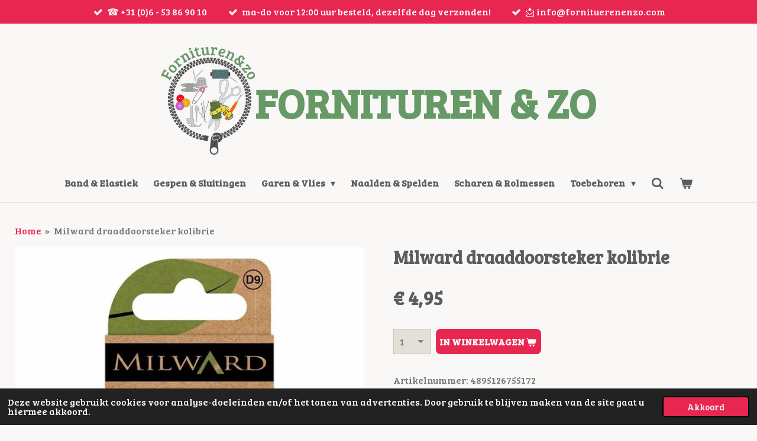

--- FILE ---
content_type: text/html; charset=UTF-8
request_url: https://www.forniturenenzo.com/product/12403398/milward-draaddoorsteker-kolibrie
body_size: 15210
content:
<!DOCTYPE html>
<html lang="nl">
    <head>
        <meta http-equiv="Content-Type" content="text/html; charset=utf-8">
        <meta name="viewport" content="width=device-width, initial-scale=1.0, maximum-scale=5.0">
        <meta http-equiv="X-UA-Compatible" content="IE=edge">
        <link rel="canonical" href="https://www.forniturenenzo.com/product/12403398/milward-draaddoorsteker-kolibrie">
        <link rel="sitemap" type="application/xml" href="https://www.forniturenenzo.com/sitemap.xml">
        <meta property="og:title" content="Milward draaddoorsteker kolibrie | Fournituren &amp; Zo">
        <meta property="og:url" content="https://www.forniturenenzo.com/product/12403398/milward-draaddoorsteker-kolibrie">
        <base href="https://www.forniturenenzo.com/">
        <meta name="description" property="og:description" content="De Milward draaddoorsteker kolibrie is geschikt voor de meeste naalden, makkelijk in gebruik, veilig en draagbaar. erkrijgbaar bij Fournituren &amp; Zo, zowel online als in de winkel in Zwaagdijk, waar je terecht kunt voor diverse fournituren.">
                <script nonce="10d91a1d2a7521e06f0241b4347b933c">
            
            window.JOUWWEB = window.JOUWWEB || {};
            window.JOUWWEB.application = window.JOUWWEB.application || {};
            window.JOUWWEB.application = {"backends":[{"domain":"jouwweb.nl","freeDomain":"jouwweb.site"},{"domain":"webador.com","freeDomain":"webadorsite.com"},{"domain":"webador.de","freeDomain":"webadorsite.com"},{"domain":"webador.fr","freeDomain":"webadorsite.com"},{"domain":"webador.es","freeDomain":"webadorsite.com"},{"domain":"webador.it","freeDomain":"webadorsite.com"},{"domain":"jouwweb.be","freeDomain":"jouwweb.site"},{"domain":"webador.ie","freeDomain":"webadorsite.com"},{"domain":"webador.co.uk","freeDomain":"webadorsite.com"},{"domain":"webador.at","freeDomain":"webadorsite.com"},{"domain":"webador.be","freeDomain":"webadorsite.com"},{"domain":"webador.ch","freeDomain":"webadorsite.com"},{"domain":"webador.ch","freeDomain":"webadorsite.com"},{"domain":"webador.mx","freeDomain":"webadorsite.com"},{"domain":"webador.com","freeDomain":"webadorsite.com"},{"domain":"webador.dk","freeDomain":"webadorsite.com"},{"domain":"webador.se","freeDomain":"webadorsite.com"},{"domain":"webador.no","freeDomain":"webadorsite.com"},{"domain":"webador.fi","freeDomain":"webadorsite.com"},{"domain":"webador.ca","freeDomain":"webadorsite.com"},{"domain":"webador.ca","freeDomain":"webadorsite.com"},{"domain":"webador.pl","freeDomain":"webadorsite.com"},{"domain":"webador.com.au","freeDomain":"webadorsite.com"},{"domain":"webador.nz","freeDomain":"webadorsite.com"}],"editorLocale":"nl-NL","editorTimezone":"Europe\/Amsterdam","editorLanguage":"nl","analytics4TrackingId":"G-E6PZPGE4QM","analyticsDimensions":[],"backendDomain":"www.jouwweb.nl","backendShortDomain":"jouwweb.nl","backendKey":"jouwweb-nl","freeWebsiteDomain":"jouwweb.site","noSsl":false,"build":{"reference":"634afd3"},"linkHostnames":["www.jouwweb.nl","www.webador.com","www.webador.de","www.webador.fr","www.webador.es","www.webador.it","www.jouwweb.be","www.webador.ie","www.webador.co.uk","www.webador.at","www.webador.be","www.webador.ch","fr.webador.ch","www.webador.mx","es.webador.com","www.webador.dk","www.webador.se","www.webador.no","www.webador.fi","www.webador.ca","fr.webador.ca","www.webador.pl","www.webador.com.au","www.webador.nz"],"assetsUrl":"https:\/\/assets.jwwb.nl","loginUrl":"https:\/\/www.jouwweb.nl\/inloggen","publishUrl":"https:\/\/www.jouwweb.nl\/v2\/website\/2165807\/publish-proxy","adminUserOrIp":false,"pricing":{"plans":{"lite":{"amount":"700","currency":"EUR"},"pro":{"amount":"1200","currency":"EUR"},"business":{"amount":"2400","currency":"EUR"}},"yearlyDiscount":{"price":{"amount":"0","currency":"EUR"},"ratio":0,"percent":"0%","discountPrice":{"amount":"0","currency":"EUR"},"termPricePerMonth":{"amount":"0","currency":"EUR"},"termPricePerYear":{"amount":"0","currency":"EUR"}}},"hcUrl":{"add-product-variants":"https:\/\/help.jouwweb.nl\/hc\/nl\/articles\/28594307773201","basic-vs-advanced-shipping":"https:\/\/help.jouwweb.nl\/hc\/nl\/articles\/28594268794257","html-in-head":"https:\/\/help.jouwweb.nl\/hc\/nl\/articles\/28594336422545","link-domain-name":"https:\/\/help.jouwweb.nl\/hc\/nl\/articles\/28594325307409","optimize-for-mobile":"https:\/\/help.jouwweb.nl\/hc\/nl\/articles\/28594312927121","seo":"https:\/\/help.jouwweb.nl\/hc\/nl\/sections\/28507243966737","transfer-domain-name":"https:\/\/help.jouwweb.nl\/hc\/nl\/articles\/28594325232657","website-not-secure":"https:\/\/help.jouwweb.nl\/hc\/nl\/articles\/28594252935825"}};
            window.JOUWWEB.brand = {"type":"jouwweb","name":"JouwWeb","domain":"JouwWeb.nl","supportEmail":"support@jouwweb.nl"};
                    
                window.JOUWWEB = window.JOUWWEB || {};
                window.JOUWWEB.websiteRendering = {"locale":"nl-NL","timezone":"Europe\/Amsterdam","routes":{"api\/upload\/product-field":"\/_api\/upload\/product-field","checkout\/cart":"\/winkelwagen","payment":"\/bestelling-afronden\/:publicOrderId","payment\/forward":"\/bestelling-afronden\/:publicOrderId\/forward","public-order":"\/bestelling\/:publicOrderId","checkout\/authorize":"\/winkelwagen\/authorize\/:gateway","wishlist":"\/verlanglijst"}};
                                                    window.JOUWWEB.website = {"id":2165807,"locale":"nl-NL","enabled":true,"title":"Fournituren & Zo","hasTitle":true,"roleOfLoggedInUser":null,"ownerLocale":"nl-NL","plan":"business","freeWebsiteDomain":"jouwweb.site","backendKey":"jouwweb-nl","currency":"EUR","defaultLocale":"nl-NL","url":"https:\/\/www.forniturenenzo.com\/","homepageSegmentId":8345094,"category":"webshop","isOffline":false,"isPublished":true,"locales":["nl-NL"],"allowed":{"ads":false,"credits":true,"externalLinks":true,"slideshow":true,"customDefaultSlideshow":true,"hostedAlbums":true,"moderators":true,"mailboxQuota":10,"statisticsVisitors":true,"statisticsDetailed":true,"statisticsMonths":-1,"favicon":true,"password":true,"freeDomains":2,"freeMailAccounts":1,"canUseLanguages":false,"fileUpload":true,"legacyFontSize":false,"webshop":true,"products":-1,"imageText":false,"search":true,"audioUpload":true,"videoUpload":5000,"allowDangerousForms":false,"allowHtmlCode":true,"mobileBar":true,"sidebar":false,"poll":false,"allowCustomForms":true,"allowBusinessListing":true,"allowCustomAnalytics":true,"allowAccountingLink":true,"digitalProducts":true,"sitemapElement":false},"mobileBar":{"enabled":false,"theme":"accent","email":{"active":true},"location":{"active":true},"phone":{"active":true},"whatsapp":{"active":false},"social":{"active":false,"network":"facebook"}},"webshop":{"enabled":true,"currency":"EUR","taxEnabled":true,"taxInclusive":true,"vatDisclaimerVisible":false,"orderNotice":null,"orderConfirmation":null,"freeShipping":true,"freeShippingAmount":"35.00","shippingDisclaimerVisible":false,"pickupAllowed":true,"couponAllowed":true,"detailsPageAvailable":true,"socialMediaVisible":false,"termsPage":8345937,"termsPageUrl":"\/informatie\/algemene-voorwaarden","extraTerms":null,"pricingVisible":true,"orderButtonVisible":true,"shippingAdvanced":true,"shippingAdvancedBackEnd":true,"soldOutVisible":true,"backInStockNotificationEnabled":false,"canAddProducts":true,"nextOrderNumber":480,"allowedServicePoints":[],"sendcloudConfigured":false,"sendcloudFallbackPublicKey":"a3d50033a59b4a598f1d7ce7e72aafdf","taxExemptionAllowed":true,"invoiceComment":null,"emptyCartVisible":true,"minimumOrderPrice":null,"productNumbersEnabled":true,"wishlistEnabled":false,"hideTaxOnCart":false},"isTreatedAsWebshop":true};                            window.JOUWWEB.cart = {"products":[],"coupon":null,"shippingCountryCode":null,"shippingChoice":null,"breakdown":[]};                            window.JOUWWEB.scripts = ["website-rendering\/webshop"];                        window.parent.JOUWWEB.colorPalette = window.JOUWWEB.colorPalette;
        </script>
                <title>Milward draaddoorsteker kolibrie | Fournituren &amp; Zo</title>
                                            <link href="https://primary.jwwb.nl/public/o/z/e/temp-vbrcvhjvyamtbkxlhkjm/touch-icon-iphone.png?bust=1633687996" rel="apple-touch-icon" sizes="60x60">                                                <link href="https://primary.jwwb.nl/public/o/z/e/temp-vbrcvhjvyamtbkxlhkjm/touch-icon-ipad.png?bust=1633687996" rel="apple-touch-icon" sizes="76x76">                                                <link href="https://primary.jwwb.nl/public/o/z/e/temp-vbrcvhjvyamtbkxlhkjm/touch-icon-iphone-retina.png?bust=1633687996" rel="apple-touch-icon" sizes="120x120">                                                <link href="https://primary.jwwb.nl/public/o/z/e/temp-vbrcvhjvyamtbkxlhkjm/touch-icon-ipad-retina.png?bust=1633687996" rel="apple-touch-icon" sizes="152x152">                                                <link href="https://primary.jwwb.nl/public/o/z/e/temp-vbrcvhjvyamtbkxlhkjm/favicon.png?bust=1633687996" rel="shortcut icon">                                                <link href="https://primary.jwwb.nl/public/o/z/e/temp-vbrcvhjvyamtbkxlhkjm/favicon.png?bust=1633687996" rel="icon">                                        <meta property="og:image" content="https&#x3A;&#x2F;&#x2F;primary.jwwb.nl&#x2F;public&#x2F;o&#x2F;z&#x2F;e&#x2F;temp-vbrcvhjvyamtbkxlhkjm&#x2F;bslh57&#x2F;milwarddraaddoorstekerkolibriemg9236172-1-1.jpg">
                                    <meta name="twitter:card" content="summary_large_image">
                        <meta property="twitter:image" content="https&#x3A;&#x2F;&#x2F;primary.jwwb.nl&#x2F;public&#x2F;o&#x2F;z&#x2F;e&#x2F;temp-vbrcvhjvyamtbkxlhkjm&#x2F;bslh57&#x2F;milwarddraaddoorstekerkolibriemg9236172-1-1.jpg">
                                                    <meta name="google-site-verification" content="g7PqlaJVsXZONKY5vcYDFh0yqnTazb4BDPmjoctPxXI">
<meta name="p:domain_verify" content="a14fc4991c43101f566290bcf839fa77">                            <script src="https://www.googletagmanager.com/gtag/js?id=G-8YXNNB9VPG" nonce="10d91a1d2a7521e06f0241b4347b933c" data-turbo-track="reload" async></script>
<script src="https://plausible.io/js/script.manual.js" nonce="10d91a1d2a7521e06f0241b4347b933c" data-turbo-track="reload" defer data-domain="shard7.jouwweb.nl"></script>
<link rel="stylesheet" type="text/css" href="https://gfonts.jwwb.nl/css?display=fallback&amp;family=Bree+Serif%3A400%2C700%2C400italic%2C700italic" nonce="10d91a1d2a7521e06f0241b4347b933c" data-turbo-track="dynamic">
<script src="https://assets.jwwb.nl/assets/build/website-rendering/nl-NL.js?bust=af8dcdef13a1895089e9" nonce="10d91a1d2a7521e06f0241b4347b933c" data-turbo-track="reload" defer></script>
<script src="https://assets.jwwb.nl/assets/website-rendering/runtime.4835e39f538d0d17d46f.js?bust=e90f0e79d8291a81b415" nonce="10d91a1d2a7521e06f0241b4347b933c" data-turbo-track="reload" defer></script>
<script src="https://assets.jwwb.nl/assets/website-rendering/812.881ee67943804724d5af.js?bust=78ab7ad7d6392c42d317" nonce="10d91a1d2a7521e06f0241b4347b933c" data-turbo-track="reload" defer></script>
<script src="https://assets.jwwb.nl/assets/website-rendering/main.a9a7b35cd7f79178d360.js?bust=90b25e3a7431c9c7ef1c" nonce="10d91a1d2a7521e06f0241b4347b933c" data-turbo-track="reload" defer></script>
<link rel="preload" href="https://assets.jwwb.nl/assets/website-rendering/styles.c7a2b441bf8d633a2752.css?bust=45105d711e9f45e864c3" as="style">
<link rel="preload" href="https://assets.jwwb.nl/assets/website-rendering/fonts/icons-website-rendering/font/website-rendering.woff2?bust=bd2797014f9452dadc8e" as="font" crossorigin>
<link rel="preconnect" href="https://gfonts.jwwb.nl">
<link rel="stylesheet" type="text/css" href="https://assets.jwwb.nl/assets/website-rendering/styles.c7a2b441bf8d633a2752.css?bust=45105d711e9f45e864c3" nonce="10d91a1d2a7521e06f0241b4347b933c" data-turbo-track="dynamic">
<link rel="preconnect" href="https://assets.jwwb.nl">
<link rel="preconnect" href="https://www.google-analytics.com">
<link rel="stylesheet" type="text/css" href="https://primary.jwwb.nl/public/o/z/e/temp-vbrcvhjvyamtbkxlhkjm/style.css?bust=1769075606" nonce="10d91a1d2a7521e06f0241b4347b933c" data-turbo-track="dynamic">    </head>
    <body
        id="top"
        class="jw-is-no-slideshow jw-header-is-image-text jw-is-segment-product jw-is-frontend jw-is-no-sidebar jw-is-messagebar jw-is-no-touch-device jw-is-no-mobile"
                                    data-jouwweb-page="12403398"
                                                data-jouwweb-segment-id="12403398"
                                                data-jouwweb-segment-type="product"
                                                data-template-threshold="960"
                                                data-template-name="fresh"
                            itemscope
        itemtype="https://schema.org/Product"
    >
                                    <meta itemprop="url" content="https://www.forniturenenzo.com/product/12403398/milward-draaddoorsteker-kolibrie">
        <a href="#main-content" class="jw-skip-link">
            Ga direct naar de hoofdinhoud        </a>
        <div class="jw-background"></div>
        <div class="jw-body">
            <div class="jw-mobile-menu jw-mobile-is-text js-mobile-menu">
            <button
            type="button"
            class="jw-mobile-menu__button jw-mobile-toggle"
            aria-label="Open / sluit menu"
        >
            <span class="jw-icon-burger"></span>
        </button>
        <div class="jw-mobile-header jw-mobile-header--image-text">
        <a            class="jw-mobile-header-content"
                            href="/"
                        >
                            <img class="jw-mobile-logo jw-mobile-logo--square" src="https://primary.jwwb.nl/public/o/z/e/temp-vbrcvhjvyamtbkxlhkjm/07ea5n/logofornituren-1.png?enable-io=true&amp;enable=upscale&amp;height=70" srcset="https://primary.jwwb.nl/public/o/z/e/temp-vbrcvhjvyamtbkxlhkjm/07ea5n/logofornituren-1.png?enable-io=true&amp;enable=upscale&amp;height=70 1x, https://primary.jwwb.nl/public/o/z/e/temp-vbrcvhjvyamtbkxlhkjm/07ea5n/logofornituren-1.png?enable-io=true&amp;enable=upscale&amp;height=140&amp;quality=70 2x" alt="Fournituren &amp;amp; Zo" title="Fournituren &amp;amp; Zo">                                        <div class="jw-mobile-text">
                    <span style="color: #669966; font-size: 200%;">Fornituren &amp; zo</span>                </div>
                    </a>
    </div>

        <a
        href="/winkelwagen"
        class="jw-mobile-menu__button jw-mobile-header-cart"
        aria-label="Bekijk winkelwagen"
    >
        <span class="jw-icon-badge-wrapper">
            <span class="website-rendering-icon-basket" aria-hidden="true"></span>
            <span class="jw-icon-badge hidden" aria-hidden="true"></span>
        </span>
    </a>
    
    </div>
    <div class="jw-mobile-menu-search jw-mobile-menu-search--hidden">
        <form
            action="/zoeken"
            method="get"
            class="jw-mobile-menu-search__box"
        >
            <input
                type="text"
                name="q"
                value=""
                placeholder="Zoeken..."
                class="jw-mobile-menu-search__input"
                aria-label="Zoeken"
            >
            <button type="submit" class="jw-btn jw-btn--style-flat jw-mobile-menu-search__button" aria-label="Zoeken">
                <span class="website-rendering-icon-search" aria-hidden="true"></span>
            </button>
            <button type="button" class="jw-btn jw-btn--style-flat jw-mobile-menu-search__button js-cancel-search" aria-label="Zoekopdracht annuleren">
                <span class="website-rendering-icon-cancel" aria-hidden="true"></span>
            </button>
        </form>
    </div>
            <script nonce="10d91a1d2a7521e06f0241b4347b933c">
    JOUWWEB.templateConfig = {
        header: {
            mobileSelector: '.jw-mobile-menu',
            updatePusher: function (headerHeight, state) {
                $('.jw-menu-clone').css('top', headerHeight);
            },
        },
    };
</script>
<div class="message-bar message-bar--accent"><div class="message-bar__container"><ul class="message-bar-usps"><li class="message-bar-usps__item"><i class="website-rendering-icon-ok"></i><span>☎️ +31 (0)6 - 53 86 90 10</span></li><li class="message-bar-usps__item"><i class="website-rendering-icon-ok"></i><span>           ma-do voor 12:00 uur besteld, dezelfde dag verzonden!</span></li><li class="message-bar-usps__item"><i class="website-rendering-icon-ok"></i><span>          📩 info@fornituerenenzo.com</span></li></ul></div></div><div class="wrapper">
    <div class="topmenu">
        <header class="header">
            <div class="topmenu-inner js-topbar-content-container">
                <div class="jw-header-logo">
            <div
    id="jw-header-image-container"
    class="jw-header jw-header-image jw-header-image-toggle"
    style="flex-basis: 159px; max-width: 159px; flex-shrink: 1;"
>
            <a href="/">
        <img id="jw-header-image" data-image-id="68093378" srcset="https://primary.jwwb.nl/public/o/z/e/temp-vbrcvhjvyamtbkxlhkjm/07ea5n/logofornituren-1.png?enable-io=true&amp;width=159 159w, https://primary.jwwb.nl/public/o/z/e/temp-vbrcvhjvyamtbkxlhkjm/07ea5n/logofornituren-1.png?enable-io=true&amp;width=318 318w" class="jw-header-image" title="Fournituren &amp; Zo" style="" sizes="159px" width="159" height="182" intrinsicsize="159.00 x 182.00" alt="Fournituren &amp; Zo">                </a>
    </div>
        <div
    class="jw-header jw-header-title-container jw-header-text jw-header-text-toggle"
    data-stylable="true"
>
    <a        id="jw-header-title"
        class="jw-header-title"
                    href="/"
            >
        <span style="color: #669966; font-size: 200%;">Fornituren &amp; zo</span>    </a>
</div>
</div>
                <nav class="jw-menu-copy">
                    <ul
    id="jw-menu"
    class="jw-menu jw-menu-horizontal"
            >
            <li
    class="jw-menu-item"
>
        <a        class="jw-menu-link"
        href="/band-elastiek"                                            data-page-link-id="12224525"
                            >
                <span class="">
            Band &amp; Elastiek        </span>
            </a>
                </li>
            <li
    class="jw-menu-item"
>
        <a        class="jw-menu-link"
        href="/gespen-sluitingen"                                            data-page-link-id="12224532"
                            >
                <span class="">
            Gespen &amp; Sluitingen        </span>
            </a>
                </li>
            <li
    class="jw-menu-item jw-menu-has-submenu"
>
        <a        class="jw-menu-link"
        href="/garen-vlies"                                            data-page-link-id="12224549"
                            >
                <span class="">
            Garen &amp; Vlies        </span>
                    <span class="jw-arrow jw-arrow-toplevel"></span>
            </a>
                    <ul
            class="jw-submenu"
                    >
                            <li
    class="jw-menu-item"
>
        <a        class="jw-menu-link"
        href="/garen-vlies/garen"                                            data-page-link-id="13441373"
                            >
                <span class="">
            Garen        </span>
            </a>
                </li>
                            <li
    class="jw-menu-item"
>
        <a        class="jw-menu-link"
        href="/garen-vlies/vlies"                                            data-page-link-id="13441375"
                            >
                <span class="">
            Vlies        </span>
            </a>
                </li>
                    </ul>
        </li>
            <li
    class="jw-menu-item"
>
        <a        class="jw-menu-link"
        href="/naalden-spelden"                                            data-page-link-id="12224541"
                            >
                <span class="">
            Naalden &amp; Spelden        </span>
            </a>
                </li>
            <li
    class="jw-menu-item"
>
        <a        class="jw-menu-link"
        href="/scharen-rolmessen"                                            data-page-link-id="12224546"
                            >
                <span class="">
            Scharen &amp; Rolmessen        </span>
            </a>
                </li>
            <li
    class="jw-menu-item jw-menu-has-submenu"
>
        <a        class="jw-menu-link"
        href="/toebehoren"                                            data-page-link-id="12224547"
                            >
                <span class="">
            Toebehoren        </span>
                    <span class="jw-arrow jw-arrow-toplevel"></span>
            </a>
                    <ul
            class="jw-submenu"
                    >
                            <li
    class="jw-menu-item"
>
        <a        class="jw-menu-link"
        href="/toebehoren/koordstoppers"                                            data-page-link-id="12224537"
                            >
                <span class="">
            Koordstoppers        </span>
            </a>
                </li>
                            <li
    class="jw-menu-item"
>
        <a        class="jw-menu-link"
        href="/toebehoren/centimeters"                                            data-page-link-id="13441550"
                            >
                <span class="">
            Centimeters        </span>
            </a>
                </li>
                            <li
    class="jw-menu-item"
>
        <a        class="jw-menu-link"
        href="/toebehoren/krijt-stift-lijm"                                            data-page-link-id="13439018"
                            >
                <span class="">
            Krijt - Stift - Lijm        </span>
            </a>
                </li>
                            <li
    class="jw-menu-item"
>
        <a        class="jw-menu-link"
        href="/toebehoren/partoonpapier"                                            data-page-link-id="14209338"
                            >
                <span class="">
            Partoonpapier        </span>
            </a>
                </li>
                            <li
    class="jw-menu-item"
>
        <a        class="jw-menu-link"
        href="/toebehoren/diverse"                                            data-page-link-id="14387329"
                            >
                <span class="">
            Diverse        </span>
            </a>
                </li>
                    </ul>
        </li>
            <li
    class="jw-menu-item jw-menu-search-item"
>
        <button        class="jw-menu-link jw-menu-link--icon jw-text-button"
                                                                    title="Zoeken"
            >
                                <span class="website-rendering-icon-search"></span>
                            <span class="hidden-desktop-horizontal-menu">
            Zoeken        </span>
            </button>
                
            <div class="jw-popover-container jw-popover-container--inline is-hidden">
                <div class="jw-popover-backdrop"></div>
                <div class="jw-popover">
                    <div class="jw-popover__arrow"></div>
                    <div class="jw-popover__content jw-section-white">
                        <form  class="jw-search" action="/zoeken" method="get">
                            
                            <input class="jw-search__input" type="text" name="q" value="" placeholder="Zoeken..." aria-label="Zoeken" >
                            <button class="jw-search__submit" type="submit" aria-label="Zoeken">
                                <span class="website-rendering-icon-search" aria-hidden="true"></span>
                            </button>
                        </form>
                    </div>
                </div>
            </div>
                        </li>
            <li
    class="jw-menu-item js-menu-cart-item "
>
        <a        class="jw-menu-link jw-menu-link--icon"
        href="/winkelwagen"                                                            title="Winkelwagen"
            >
                                    <span class="jw-icon-badge-wrapper">
                        <span class="website-rendering-icon-basket"></span>
                                            <span class="jw-icon-badge hidden">
                    0                </span>
                            <span class="hidden-desktop-horizontal-menu">
            Winkelwagen        </span>
            </a>
                </li>
    
    </ul>

    <script nonce="10d91a1d2a7521e06f0241b4347b933c" id="jw-mobile-menu-template" type="text/template">
        <ul id="jw-menu" class="jw-menu jw-menu-horizontal">
                            <li
    class="jw-menu-item jw-menu-search-item"
>
                
                 <li class="jw-menu-item jw-mobile-menu-search-item">
                    <form class="jw-search" action="/zoeken" method="get">
                        <input class="jw-search__input" type="text" name="q" value="" placeholder="Zoeken..." aria-label="Zoeken">
                        <button class="jw-search__submit" type="submit" aria-label="Zoeken">
                            <span class="website-rendering-icon-search" aria-hidden="true"></span>
                        </button>
                    </form>
                </li>
                        </li>
                            <li
    class="jw-menu-item"
>
        <a        class="jw-menu-link"
        href="/band-elastiek"                                            data-page-link-id="12224525"
                            >
                <span class="">
            Band &amp; Elastiek        </span>
            </a>
                </li>
                            <li
    class="jw-menu-item"
>
        <a        class="jw-menu-link"
        href="/gespen-sluitingen"                                            data-page-link-id="12224532"
                            >
                <span class="">
            Gespen &amp; Sluitingen        </span>
            </a>
                </li>
                            <li
    class="jw-menu-item jw-menu-has-submenu"
>
        <a        class="jw-menu-link"
        href="/garen-vlies"                                            data-page-link-id="12224549"
                            >
                <span class="">
            Garen &amp; Vlies        </span>
                    <span class="jw-arrow jw-arrow-toplevel"></span>
            </a>
                    <ul
            class="jw-submenu"
                    >
                            <li
    class="jw-menu-item"
>
        <a        class="jw-menu-link"
        href="/garen-vlies/garen"                                            data-page-link-id="13441373"
                            >
                <span class="">
            Garen        </span>
            </a>
                </li>
                            <li
    class="jw-menu-item"
>
        <a        class="jw-menu-link"
        href="/garen-vlies/vlies"                                            data-page-link-id="13441375"
                            >
                <span class="">
            Vlies        </span>
            </a>
                </li>
                    </ul>
        </li>
                            <li
    class="jw-menu-item"
>
        <a        class="jw-menu-link"
        href="/naalden-spelden"                                            data-page-link-id="12224541"
                            >
                <span class="">
            Naalden &amp; Spelden        </span>
            </a>
                </li>
                            <li
    class="jw-menu-item"
>
        <a        class="jw-menu-link"
        href="/scharen-rolmessen"                                            data-page-link-id="12224546"
                            >
                <span class="">
            Scharen &amp; Rolmessen        </span>
            </a>
                </li>
                            <li
    class="jw-menu-item jw-menu-has-submenu"
>
        <a        class="jw-menu-link"
        href="/toebehoren"                                            data-page-link-id="12224547"
                            >
                <span class="">
            Toebehoren        </span>
                    <span class="jw-arrow jw-arrow-toplevel"></span>
            </a>
                    <ul
            class="jw-submenu"
                    >
                            <li
    class="jw-menu-item"
>
        <a        class="jw-menu-link"
        href="/toebehoren/koordstoppers"                                            data-page-link-id="12224537"
                            >
                <span class="">
            Koordstoppers        </span>
            </a>
                </li>
                            <li
    class="jw-menu-item"
>
        <a        class="jw-menu-link"
        href="/toebehoren/centimeters"                                            data-page-link-id="13441550"
                            >
                <span class="">
            Centimeters        </span>
            </a>
                </li>
                            <li
    class="jw-menu-item"
>
        <a        class="jw-menu-link"
        href="/toebehoren/krijt-stift-lijm"                                            data-page-link-id="13439018"
                            >
                <span class="">
            Krijt - Stift - Lijm        </span>
            </a>
                </li>
                            <li
    class="jw-menu-item"
>
        <a        class="jw-menu-link"
        href="/toebehoren/partoonpapier"                                            data-page-link-id="14209338"
                            >
                <span class="">
            Partoonpapier        </span>
            </a>
                </li>
                            <li
    class="jw-menu-item"
>
        <a        class="jw-menu-link"
        href="/toebehoren/diverse"                                            data-page-link-id="14387329"
                            >
                <span class="">
            Diverse        </span>
            </a>
                </li>
                    </ul>
        </li>
            
                    </ul>
    </script>
                </nav>
            </div>
        </header>
    </div>
    </div>
<div class="main-content">
    
<main id="main-content" class="block-content">
    <div data-section-name="content" class="jw-section jw-section-content jw-responsive">
        <div class="jw-strip jw-strip--default jw-strip--style-color jw-strip--primary jw-strip--color-default jw-strip--padding-start"><div class="jw-strip__content-container"><div class="jw-strip__content jw-responsive">    
                        <nav class="jw-breadcrumbs" aria-label="Kruimelpad"><ol><li><a href="/" class="jw-breadcrumbs__link">Home</a></li><li><span class="jw-breadcrumbs__separator" aria-hidden="true">&raquo;</span><a href="/product/12403398/milward-draaddoorsteker-kolibrie" class="jw-breadcrumbs__link jw-breadcrumbs__link--current" aria-current="page">Milward draaddoorsteker kolibrie</a></li></ol></nav>    <div
        class="product-page js-product-container"
        data-webshop-product="&#x7B;&quot;id&quot;&#x3A;12403398,&quot;title&quot;&#x3A;&quot;Milward&#x20;draaddoorsteker&#x20;kolibrie&quot;,&quot;url&quot;&#x3A;&quot;&#x5C;&#x2F;product&#x5C;&#x2F;12403398&#x5C;&#x2F;milward-draaddoorsteker-kolibrie&quot;,&quot;variants&quot;&#x3A;&#x5B;&#x7B;&quot;id&quot;&#x3A;42097261,&quot;stock&quot;&#x3A;7,&quot;limited&quot;&#x3A;true,&quot;propertyValueIds&quot;&#x3A;&#x5B;&#x5D;,&quot;productNumber&quot;&#x3A;&quot;4895126755172&quot;&#x7D;&#x5D;,&quot;image&quot;&#x3A;&#x7B;&quot;id&quot;&#x3A;98834720,&quot;url&quot;&#x3A;&quot;https&#x3A;&#x5C;&#x2F;&#x5C;&#x2F;primary.jwwb.nl&#x5C;&#x2F;public&#x5C;&#x2F;o&#x5C;&#x2F;z&#x5C;&#x2F;e&#x5C;&#x2F;temp-vbrcvhjvyamtbkxlhkjm&#x5C;&#x2F;milwarddraaddoorstekerkolibriemg9236172-1-1.jpg&quot;,&quot;width&quot;&#x3A;700,&quot;height&quot;&#x3A;700&#x7D;&#x7D;"
        data-is-detail-view="1"
    >
                <div class="product-page__top">
            <h1 class="product-page__heading" itemprop="name">
                Milward draaddoorsteker kolibrie            </h1>
                                        <meta itemprop="productID" content="4895126755172">
                    </div>
                                <div class="product-page__image-container">
                <div
                    class="image-gallery image-gallery--single-item"
                    role="group"
                    aria-roledescription="carousel"
                    aria-label="Productafbeeldingen"
                >
                    <div class="image-gallery__main">
                        <div
                            class="image-gallery__slides"
                            aria-live="polite"
                            aria-atomic="false"
                        >
                                                                                            <div
                                    class="image-gallery__slide-container"
                                    role="group"
                                    aria-roledescription="slide"
                                    aria-hidden="false"
                                    aria-label="1 van 1"
                                >
                                    <a
                                        class="image-gallery__slide-item"
                                        href="https://primary.jwwb.nl/public/o/z/e/temp-vbrcvhjvyamtbkxlhkjm/bslh57/milwarddraaddoorstekerkolibriemg9236172-1-1.jpg"
                                        data-width="700"
                                        data-height="700"
                                        data-image-id="98834720"
                                        tabindex="0"
                                    >
                                        <div class="image-gallery__slide-image">
                                            <img
                                                                                                    itemprop="image"
                                                    alt="Milward&#x20;draaddoorsteker&#x20;kolibrie"
                                                                                                src="https://primary.jwwb.nl/public/o/z/e/temp-vbrcvhjvyamtbkxlhkjm/milwarddraaddoorstekerkolibriemg9236172-1-1.jpg?enable-io=true&enable=upscale&width=600"
                                                srcset="https://primary.jwwb.nl/public/o/z/e/temp-vbrcvhjvyamtbkxlhkjm/bslh57/milwarddraaddoorstekerkolibriemg9236172-1-1.jpg?enable-io=true&width=600 600w"
                                                sizes="(min-width: 960px) 50vw, 100vw"
                                                width="700"
                                                height="700"
                                            >
                                        </div>
                                    </a>
                                </div>
                                                    </div>
                        <div class="image-gallery__controls">
                            <button
                                type="button"
                                class="image-gallery__control image-gallery__control--prev image-gallery__control--disabled"
                                aria-label="Vorige afbeelding"
                            >
                                <span class="website-rendering-icon-left-open-big"></span>
                            </button>
                            <button
                                type="button"
                                class="image-gallery__control image-gallery__control--next image-gallery__control--disabled"
                                aria-label="Volgende afbeelding"
                            >
                                <span class="website-rendering-icon-right-open-big"></span>
                            </button>
                        </div>
                    </div>
                                    </div>
            </div>
                <div class="product-page__container">
            <div itemprop="offers" itemscope itemtype="https://schema.org/Offer">
                                <meta itemprop="availability" content="https://schema.org/InStock">
                                                        <meta itemprop="price" content="4.95">
                    <meta itemprop="priceCurrency" content="EUR">
                    <div class="product-page__price-container">
                        <div class="product__price js-product-container__price">
                            <span class="product__price__price">€ 4,95</span>
                        </div>
                        <div class="product__free-shipping-motivator js-product-container__free-shipping-motivator"></div>
                    </div>
                                            <meta itemprop="sku" content="4895126755172">
                        <meta itemprop="gtin" content="4895126755172">
                                                </div>
                                    <div class="product-page__button-container">
                                    <div
    class="product-quantity-input"
    data-max-shown-quantity="10"
    data-max-quantity="7"
    data-product-variant-id="42097261"
    data-removable="false"
    >
    <label>
        <span class="product-quantity-input__label">
            Aantal        </span>
        <input
            min="1"
            max="7"            value="1"
            class="jw-element-form-input-text product-quantity-input__input"
            type="number"
                    />
        <select
            class="jw-element-form-input-text product-quantity-input__select hidden"
                    >
        </select>
    </label>
    </div>
                                <button
    type="button"
    class="jw-btn product__add-to-cart js-product-container__button jw-btn--size-medium"
    title="In&#x20;winkelwagen"
        >
    <span>In winkelwagen</span>
</button>
                            </div>
            <div class="product-page__button-notice hidden js-product-container__button-notice"></div>
                            <div class="product-page__number-container js-product-container__number-container">
                    <span class="product-page__number-label">Artikelnummer:</span>
                    <span class="product-page__number js-product-container__number">
                        4895126755172                    </span>
                </div>
            
                            <div class="product-page__description" itemprop="description">
                                        <p>De Milward draaddoorsteker kolibrie is een schattige en praktische oplossing om het tijdrovende proces van draadinrijgen te vergemakkelijken. Met deze draaddoorsteker wordt de draad eenvoudig door het oog van de naald gehaald via de bek van de vogel.</p>
<p>De kolibrie draaddoorsteker is met zijn vrolijke blauwe kleur voorzien van een verzonken grip, waardoor hij comfortabel en stevig in de hand ligt tijdens het inrijgen van de naald. Daarnaast biedt de transparante, plastic, scharnierende hoes extra bescherming tegen verwondingen.</p>
<p>Een handig extraatje van de kolibrie draaddoorsteker is de ge&iuml;ntegreerde draadsnijder, waarmee je de draad kunt afsnijden zonder een schaar te hoeven gebruiken. Dit maakt het inrijgen van naalden niet alleen eenvoudig, maar ook leuk, zelfs voor beginners.</p>
<p>De kolibrie draaddoorsteker van Milward is geschikt voor de meeste naalden, maar niet voor kralennaalden. Met zijn compacte afmetingen van 2,5 x 5 cm is hij handig en draagbaar, waardoor hij gemakkelijk in je naaidoos of reistas past.</p>                </div>
                                            </div>
    </div>

    </div></div></div>
<div class="product-page__content">
    <div
    id="jw-element-258558095"
    data-jw-element-id="258558095"
        class="jw-tree-node jw-element jw-strip-root jw-tree-container jw-responsive jw-node-is-first-child jw-node-is-last-child"
>
    <div
    id="jw-element-350491507"
    data-jw-element-id="350491507"
        class="jw-tree-node jw-element jw-strip jw-tree-container jw-responsive jw-strip--default jw-strip--style-color jw-strip--color-default jw-strip--padding-both jw-node-is-first-child jw-strip--primary jw-node-is-last-child"
>
    <div class="jw-strip__content-container"><div class="jw-strip__content jw-responsive"><div
    id="jw-element-258558974"
    data-jw-element-id="258558974"
        class="jw-tree-node jw-element jw-image-text jw-node-is-first-child"
>
    <div class="jw-element-imagetext-text">
            <h2 class="jw-heading-100">Andere suggestie</h2>    </div>
</div><div
    id="jw-element-258558096"
    data-jw-element-id="258558096"
        class="jw-tree-node jw-element jw-product-gallery jw-node-is-last-child"
>
        <div class="jw-element-loader">
        <span class="jw-spinner"></span>
    </div>

    
    
            <ul class="product-gallery product-gallery--style-bordered product-gallery--size-md product-gallery--align-center">
                            <li class="product-gallery__item product-gallery__item--has-button">
            <div
                class="product-gallery__content js-product-container"
                data-webshop-product="&#x7B;&quot;id&quot;&#x3A;12402954,&quot;title&quot;&#x3A;&quot;Milward&#x20;draaddoorsteker&#x20;Deluxe&quot;,&quot;url&quot;&#x3A;&quot;&#x5C;&#x2F;product&#x5C;&#x2F;12402954&#x5C;&#x2F;milward-draaddoorsteker-deluxe&quot;,&quot;variants&quot;&#x3A;&#x5B;&#x7B;&quot;id&quot;&#x3A;42096180,&quot;stock&quot;&#x3A;2,&quot;limited&quot;&#x3A;true,&quot;propertyValueIds&quot;&#x3A;&#x5B;&#x5D;,&quot;productNumber&quot;&#x3A;&quot;4895126755172&quot;&#x7D;&#x5D;,&quot;image&quot;&#x3A;&#x7B;&quot;id&quot;&#x3A;98834370,&quot;url&quot;&#x3A;&quot;https&#x3A;&#x5C;&#x2F;&#x5C;&#x2F;primary.jwwb.nl&#x5C;&#x2F;public&#x5C;&#x2F;o&#x5C;&#x2F;z&#x5C;&#x2F;e&#x5C;&#x2F;temp-vbrcvhjvyamtbkxlhkjm&#x5C;&#x2F;milwarddraaddoorstekerdeluxemg9234189-1.jpg&quot;,&quot;width&quot;&#x3A;700,&quot;height&quot;&#x3A;700&#x7D;&#x7D;"
            >
                <div class="product-gallery__image-container">
                    
                    <a data-segment-type="product" data-segment-id="12402954" href="/product/12402954/milward-draaddoorsteker-deluxe" class="js-jouwweb-segment js-allow-link-click product-gallery__image">                                            <div class="product-image">                            <img
                                class="product-image__image product-image__image--main"
                                loading="lazy"
                                src="https&#x3A;&#x2F;&#x2F;primary.jwwb.nl&#x2F;public&#x2F;o&#x2F;z&#x2F;e&#x2F;temp-vbrcvhjvyamtbkxlhkjm&#x2F;iywfmc&#x2F;milwarddraaddoorstekerdeluxemg9234189-1.jpg&#x3F;enable-io&#x3D;true&amp;fit&#x3D;bounds&amp;width&#x3D;540&amp;height&#x3D;540&amp;quality&#x3D;40"
                                                                alt="Milward&#x20;draaddoorsteker&#x20;Deluxe"
                                width="540"
                                height="540"
                                sizes="(min-width: 1px) 270px"
                            >
                        </div>
                                        </a>                </div>
                <div class="product-gallery__info-container">
                    <div class="product-gallery__details">
                        <a data-segment-type="product" data-segment-id="12402954" href="/product/12402954/milward-draaddoorsteker-deluxe" class="js-jouwweb-segment js-allow-link-click product-gallery__name">                        Milward draaddoorsteker Deluxe                        </a>                                                    <span class="product-gallery__price js-product-container__price">
                                <span class="product__price__price">€ 7,80</span>
                            </span>
                                            </div>
                    <div class="product-gallery__expand-container">
                        
                                                    <div class="product-gallery__button-container">
                                <div class="product__button-notice hidden js-product-container__button-notice"></div>
<button
    type="button"
    class="jw-btn product__add-to-cart js-product-container__button jw-btn--size-small"
    title="In&#x20;winkelwagen"
        >
    <span>In winkelwagen</span>
</button>
                                                            </div>
                                            </div>
                </div>
            </div>
        </li>
                            <li class="product-gallery__item product-gallery__item--has-button">
            <div
                class="product-gallery__content js-product-container"
                data-webshop-product="&#x7B;&quot;id&quot;&#x3A;10965898,&quot;title&quot;&#x3A;&quot;Mettler&#x20;kit&#x20;garen&#x20;poly&#x20;sheen&#x20;polyester&quot;,&quot;url&quot;&#x3A;&quot;&#x5C;&#x2F;product&#x5C;&#x2F;10965898&#x5C;&#x2F;mettler-kit-garen-poly-sheen-polyester&quot;,&quot;variants&quot;&#x3A;&#x5B;&#x7B;&quot;id&quot;&#x3A;36868596,&quot;stock&quot;&#x3A;2,&quot;limited&quot;&#x3A;true,&quot;propertyValueIds&quot;&#x3A;&#x5B;&#x5D;,&quot;freeShippingMotivator&quot;&#x3A;true&#x7D;&#x5D;,&quot;image&quot;&#x3A;&#x7B;&quot;id&quot;&#x3A;87153054,&quot;url&quot;&#x3A;&quot;https&#x3A;&#x5C;&#x2F;&#x5C;&#x2F;primary.jwwb.nl&#x5C;&#x2F;public&#x5C;&#x2F;o&#x5C;&#x2F;z&#x5C;&#x2F;e&#x5C;&#x2F;temp-vbrcvhjvyamtbkxlhkjm&#x5C;&#x2F;mettleramann-summer-copy-1-1.jpg&quot;,&quot;width&quot;&#x3A;800,&quot;height&quot;&#x3A;800&#x7D;,&quot;orderFromDetailsPage&quot;&#x3A;true&#x7D;"
            >
                <div class="product-gallery__image-container">
                    
                    <a data-segment-type="product" data-segment-id="10965898" href="/product/10965898/mettler-kit-garen-poly-sheen-polyester" class="js-jouwweb-segment js-allow-link-click product-gallery__image">                                            <div class="product-image">                            <img
                                class="product-image__image product-image__image--main"
                                loading="lazy"
                                src="https&#x3A;&#x2F;&#x2F;primary.jwwb.nl&#x2F;public&#x2F;o&#x2F;z&#x2F;e&#x2F;temp-vbrcvhjvyamtbkxlhkjm&#x2F;qydwfb&#x2F;mettleramann-summer-copy-1-1.jpg&#x3F;enable-io&#x3D;true&amp;fit&#x3D;bounds&amp;width&#x3D;540&amp;height&#x3D;540&amp;quality&#x3D;40"
                                                                alt="Mettler&#x20;kit&#x20;garen&#x20;poly&#x20;sheen&#x20;polyester"
                                width="540"
                                height="540"
                                sizes="(min-width: 1px) 270px"
                            >
                        </div>
                                        </a>                </div>
                <div class="product-gallery__info-container">
                    <div class="product-gallery__details">
                        <a data-segment-type="product" data-segment-id="10965898" href="/product/10965898/mettler-kit-garen-poly-sheen-polyester" class="js-jouwweb-segment js-allow-link-click product-gallery__name">                        Mettler kit garen poly sheen polyester                        </a>                                                    <span class="product-gallery__price js-product-container__price">
                                <span class="product__price__price">€ 36,75</span>
                            </span>
                                            </div>
                    <div class="product-gallery__expand-container">
                        
                                                    <div class="product-gallery__button-container">
                                <div class="product__button-notice hidden js-product-container__button-notice"></div>
<button
    type="button"
    class="jw-btn product__add-to-cart js-product-container__button jw-btn--size-small"
    title="Bekijk&#x20;details"
        >
    <span>Bekijk details</span>
</button>
                                                            </div>
                                            </div>
                </div>
            </div>
        </li>
                            <li class="product-gallery__item product-gallery__item--has-button">
            <div
                class="product-gallery__content js-product-container"
                data-webshop-product="&#x7B;&quot;id&quot;&#x3A;8631685,&quot;title&quot;&#x3A;&quot;Prym&#x20;Love&#x20;draaddoorsteker&#x20;birdy&quot;,&quot;url&quot;&#x3A;&quot;&#x5C;&#x2F;product&#x5C;&#x2F;8631685&#x5C;&#x2F;prym-love-draaddoorsteker-birdy&quot;,&quot;variants&quot;&#x3A;&#x5B;&#x7B;&quot;id&quot;&#x3A;28840107,&quot;stock&quot;&#x3A;22,&quot;limited&quot;&#x3A;true,&quot;propertyValueIds&quot;&#x3A;&#x5B;&#x5D;,&quot;productNumber&quot;&#x3A;&quot;4002276111578&quot;&#x7D;&#x5D;,&quot;image&quot;&#x3A;&#x7B;&quot;id&quot;&#x3A;69846857,&quot;url&quot;&#x3A;&quot;https&#x3A;&#x5C;&#x2F;&#x5C;&#x2F;primary.jwwb.nl&#x5C;&#x2F;public&#x5C;&#x2F;o&#x5C;&#x2F;z&#x5C;&#x2F;e&#x5C;&#x2F;temp-vbrcvhjvyamtbkxlhkjm&#x5C;&#x2F;prymlovedraaddoorsteker611157-3.jpg&quot;,&quot;width&quot;&#x3A;700,&quot;height&quot;&#x3A;700&#x7D;&#x7D;"
            >
                <div class="product-gallery__image-container">
                    
                    <a data-segment-type="product" data-segment-id="8631685" href="/product/8631685/prym-love-draaddoorsteker-birdy" class="js-jouwweb-segment js-allow-link-click product-gallery__image">                                            <div class="product-image">                            <img
                                class="product-image__image product-image__image--main"
                                loading="lazy"
                                src="https&#x3A;&#x2F;&#x2F;primary.jwwb.nl&#x2F;public&#x2F;o&#x2F;z&#x2F;e&#x2F;temp-vbrcvhjvyamtbkxlhkjm&#x2F;9bs4si&#x2F;prymlovedraaddoorsteker611157-3.jpg&#x3F;enable-io&#x3D;true&amp;fit&#x3D;bounds&amp;width&#x3D;540&amp;height&#x3D;540&amp;quality&#x3D;40"
                                                                alt="Prym&#x20;Love&#x20;draaddoorsteker&#x20;birdy"
                                width="540"
                                height="540"
                                sizes="(min-width: 1px) 270px"
                            >
                        </div>
                                        </a>                </div>
                <div class="product-gallery__info-container">
                    <div class="product-gallery__details">
                        <a data-segment-type="product" data-segment-id="8631685" href="/product/8631685/prym-love-draaddoorsteker-birdy" class="js-jouwweb-segment js-allow-link-click product-gallery__name">                        Prym Love draaddoorsteker birdy                        </a>                                                    <span class="product-gallery__price js-product-container__price">
                                <span class="product__price__price">€ 5,50</span>
                            </span>
                                            </div>
                    <div class="product-gallery__expand-container">
                        
                                                    <div class="product-gallery__button-container">
                                <div class="product__button-notice hidden js-product-container__button-notice"></div>
<button
    type="button"
    class="jw-btn product__add-to-cart js-product-container__button jw-btn--size-small"
    title="In&#x20;winkelwagen"
        >
    <span>In winkelwagen</span>
</button>
                                                            </div>
                                            </div>
                </div>
            </div>
        </li>
                            <li class="product-gallery__item product-gallery__item--has-button">
            <div
                class="product-gallery__content js-product-container"
                data-webshop-product="&#x7B;&quot;id&quot;&#x3A;10626247,&quot;title&quot;&#x3A;&quot;G&#x5C;u00dcTERMANN&#x20;naaigarenset&#x20;met&#x20;markeerstift&quot;,&quot;url&quot;&#x3A;&quot;&#x5C;&#x2F;product&#x5C;&#x2F;10626247&#x5C;&#x2F;guetermann-naaigarenset-met-markeerstift&quot;,&quot;variants&quot;&#x3A;&#x5B;&#x7B;&quot;id&quot;&#x3A;35549184,&quot;stock&quot;&#x3A;1,&quot;limited&quot;&#x3A;true,&quot;propertyValueIds&quot;&#x3A;&#x5B;&#x5D;,&quot;productNumber&quot;&#x3A;&quot;4068075077521&quot;&#x7D;&#x5D;,&quot;image&quot;&#x3A;&#x7B;&quot;id&quot;&#x3A;123426957,&quot;url&quot;&#x3A;&quot;https&#x3A;&#x5C;&#x2F;&#x5C;&#x2F;primary.jwwb.nl&#x5C;&#x2F;public&#x5C;&#x2F;o&#x5C;&#x2F;z&#x5C;&#x2F;e&#x5C;&#x2F;temp-vbrcvhjvyamtbkxlhkjm&#x5C;&#x2F;gutermann-cute-and-pink-g734589-1-standard.jpg&quot;,&quot;width&quot;&#x3A;800,&quot;height&quot;&#x3A;800&#x7D;&#x7D;"
            >
                <div class="product-gallery__image-container">
                    
                    <a data-segment-type="product" data-segment-id="10626247" href="/product/10626247/guetermann-naaigarenset-met-markeerstift" class="js-jouwweb-segment js-allow-link-click product-gallery__image">                                            <div class="product-image">                            <img
                                class="product-image__image product-image__image--main"
                                loading="lazy"
                                src="https&#x3A;&#x2F;&#x2F;primary.jwwb.nl&#x2F;public&#x2F;o&#x2F;z&#x2F;e&#x2F;temp-vbrcvhjvyamtbkxlhkjm&#x2F;gutermann-cute-and-pink-g734589-1-high.jpg&#x3F;enable-io&#x3D;true&amp;fit&#x3D;bounds&amp;width&#x3D;540&amp;height&#x3D;540&amp;quality&#x3D;40"
                                                                alt="G&#xDC;TERMANN&#x20;naaigarenset&#x20;met&#x20;markeerstift"
                                width="540"
                                height="540"
                                sizes="(min-width: 1px) 270px"
                            >
                        </div>
                                        </a>                </div>
                <div class="product-gallery__info-container">
                    <div class="product-gallery__details">
                        <a data-segment-type="product" data-segment-id="10626247" href="/product/10626247/guetermann-naaigarenset-met-markeerstift" class="js-jouwweb-segment js-allow-link-click product-gallery__name">                        GÜTERMANN naaigarenset met markeerstift                        </a>                                                    <span class="product-gallery__price js-product-container__price">
                                <span class="product__price__price">€ 26,95</span>
                            </span>
                                            </div>
                    <div class="product-gallery__expand-container">
                        
                                                    <div class="product-gallery__button-container">
                                <div class="product__button-notice hidden js-product-container__button-notice"></div>
<button
    type="button"
    class="jw-btn product__add-to-cart js-product-container__button jw-btn--size-small"
    title="In&#x20;winkelwagen"
        >
    <span>In winkelwagen</span>
</button>
                                                            </div>
                                            </div>
                </div>
            </div>
        </li>
                <li class="product-gallery__item product-gallery__item--spacer"></li>
            <li class="product-gallery__item product-gallery__item--spacer"></li>
            <li class="product-gallery__item product-gallery__item--spacer"></li>
            <li class="product-gallery__item product-gallery__item--spacer"></li>
            <li class="product-gallery__item product-gallery__item--spacer"></li>
    
</ul>


    
    <nav
    class="jw-pagination hidden"
    data-page-current="1"
    data-page-total="1"
    aria-label="Webshop producten"
>
    <ul>
        <li class="jw-pagination__control jw-pagination__control--hidden">
            <a
                data-page-prev
                title="Vorige pagina"
                aria-label="Vorige pagina"
                class="jw-btn jw-btn--size-small"
                href="/product/12403398/milward-draaddoorsteker-kolibrie"
                rel="nofollow"
            >
                <i class="website-rendering-icon-left-open"></i>
            </a>
        </li>
        <li class="jw-pagination__item jw-pagination__item--visible-lte300">
            <span class="jw-pagination__small">
                (1 / 1)
            </span>
        </li>
                                <li class="jw-pagination__item jw-pagination__item--hidden-lte300">
                <a
                    data-page="1"
                                            title="Huidige pagina, pagina 1"
                        aria-label="Huidige pagina, pagina 1"
                        aria-current="true"
                                        class="jw-pagination__page jw-pagination__page--active"
                    href="/product/12403398/milward-draaddoorsteker-kolibrie"
                    rel="nofollow"
                >
                    1                </a>
            </li>
                <li class="jw-pagination__control jw-pagination__control--hidden">
            <a
                data-page-next
                title="Volgende pagina"
                aria-label="Volgende pagina"
                class="jw-btn jw-btn--size-small"
                href="/product/12403398/milward-draaddoorsteker-kolibrie"
                rel="nofollow"
            >
                <i class="website-rendering-icon-right-open"></i>
            </a>
        </li>
    </ul>
</nav>
</div></div></div></div></div></div>
            </div>
</main>
    </div>
<footer class="block-footer">
    <div
        data-section-name="footer"
        class="jw-section jw-section-footer jw-responsive"
    >
                <div class="jw-strip jw-strip--default jw-strip--style-color jw-strip--primary jw-strip--color-default jw-strip--padding-both"><div class="jw-strip__content-container"><div class="jw-strip__content jw-responsive">            <div
    id="jw-element-136066596"
    data-jw-element-id="136066596"
        class="jw-tree-node jw-element jw-simple-root jw-tree-container jw-responsive jw-node-is-first-child jw-node-is-last-child"
>
    <div
    id="jw-element-136065995"
    data-jw-element-id="136065995"
        class="jw-tree-node jw-element jw-columns jw-tree-container jw-responsive jw-tree-horizontal jw-columns--mode-flex jw-node-is-first-child jw-node-is-last-child"
>
    <div
    id="jw-element-143208967"
    data-jw-element-id="143208967"
            style="width: 33.28%"
        class="jw-tree-node jw-element jw-column jw-tree-container jw-responsive jw-node-is-first-child"
>
    <div
    id="jw-element-222571563"
    data-jw-element-id="222571563"
        class="jw-tree-node jw-element jw-image-text jw-node-is-first-child"
>
    <div class="jw-element-imagetext-text">
            <h2 class="jw-heading-100">Informatie</h2>    </div>
</div><div
    id="jw-element-234928688"
    data-jw-element-id="234928688"
        class="jw-tree-node jw-element jw-spacer"
>
    <div
    class="jw-element-spacer-container "
    style="height: 12.60000038147px"
>
    </div>
</div><div
    id="jw-element-143208977"
    data-jw-element-id="143208977"
        class="jw-tree-node jw-element jw-button"
>
    <div class="jw-btn-container&#x20;jw-btn-is-left">
            <a
                            href="&#x2F;informatie&#x2F;algemene-voorwaarden"
                                    title="Algemene&#x20;voorwaarden"            class="jw-element-content&#x20;jw-btn&#x20;jw-btn--size-medium&#x20;jw-btn--style-flat&#x20;jw-btn--roundness-rounded&#x20;jw-btn--icon-position-start"
            style=""
        >
                        <span class="jw-btn-caption">
                Algemene voorwaarden            </span>
        </a>
    </div>
</div><div
    id="jw-element-143208983"
    data-jw-element-id="143208983"
        class="jw-tree-node jw-element jw-button"
>
    <div class="jw-btn-container&#x20;jw-btn-is-left">
            <a
                            href="&#x2F;informatie&#x2F;verzendinformatie"
                                    title="Verzendinformatie"            class="jw-element-content&#x20;jw-btn&#x20;jw-btn--size-medium&#x20;jw-btn--style-flat&#x20;jw-btn--roundness-rounded&#x20;jw-btn--icon-position-start"
            style=""
        >
                        <span class="jw-btn-caption">
                Verzendinformatie            </span>
        </a>
    </div>
</div><div
    id="jw-element-143208998"
    data-jw-element-id="143208998"
        class="jw-tree-node jw-element jw-button"
>
    <div class="jw-btn-container&#x20;jw-btn-is-left">
            <a
                            href="&#x2F;informatie&#x2F;betalingen"
                                    title="Betalingen"            class="jw-element-content&#x20;jw-btn&#x20;jw-btn--size-medium&#x20;jw-btn--style-flat&#x20;jw-btn--roundness-rounded&#x20;jw-btn--icon-position-start"
            style=""
        >
                        <span class="jw-btn-caption">
                Betalingen            </span>
        </a>
    </div>
</div><div
    id="jw-element-143209002"
    data-jw-element-id="143209002"
        class="jw-tree-node jw-element jw-button"
>
    <div class="jw-btn-container&#x20;jw-btn-is-left">
            <a
                            href="&#x2F;informatie&#x2F;retourneren"
                                    title="Retourneren"            class="jw-element-content&#x20;jw-btn&#x20;jw-btn--size-medium&#x20;jw-btn--style-flat&#x20;jw-btn--roundness-rounded&#x20;jw-btn--icon-position-start"
            style=""
        >
                        <span class="jw-btn-caption">
                Retourneren            </span>
        </a>
    </div>
</div><div
    id="jw-element-143209230"
    data-jw-element-id="143209230"
        class="jw-tree-node jw-element jw-button jw-node-is-last-child"
>
    <div class="jw-btn-container&#x20;jw-btn-is-left">
            <a
                            href="&#x2F;informatie&#x2F;over-ons"
                                    title="Over&#x20;ons"            class="jw-element-content&#x20;jw-btn&#x20;jw-btn--size-medium&#x20;jw-btn--style-flat&#x20;jw-btn--roundness-rounded&#x20;jw-btn--icon-position-start"
            style=""
        >
                        <span class="jw-btn-caption">
                Over ons            </span>
        </a>
    </div>
</div></div><div
    id="jw-element-225768301"
    data-jw-element-id="225768301"
            style="width: 28.65%"
        class="jw-tree-node jw-element jw-column jw-tree-container jw-responsive"
>
    <div
    id="jw-element-222571382"
    data-jw-element-id="222571382"
        class="jw-tree-node jw-element jw-image-text jw-node-is-first-child"
>
    <div class="jw-element-imagetext-text">
            <h2 class="jw-heading-100">Contact</h2>    </div>
</div><div
    id="jw-element-234928727"
    data-jw-element-id="234928727"
        class="jw-tree-node jw-element jw-spacer"
>
    <div
    class="jw-element-spacer-container "
    style="height: 12.60000038147px"
>
    </div>
</div><div
    id="jw-element-136066077"
    data-jw-element-id="136066077"
        class="jw-tree-node jw-element jw-image-text"
>
    <div class="jw-element-imagetext-text">
            <p>Fornituren &amp; Zo</p>
<p>Bollenmarkt 7L</p>
<p>1681 PJ&nbsp; Zwaagdijk-Oost</p>
<p><a href="mailto:Info@forniturenenzo.com" data-jwlink-type="email" data-jwlink-identifier="Info@forniturenenzo.com" data-jwlink-title="Info@forniturenenzo.com">📩 Info@forniturenenzo.com</a></p>
<p>☎️ 06 - 53 86 90 10</p>
<p>💲 NL 75 RBRB 0200 6834 38</p>    </div>
</div><div
    id="jw-element-273185257"
    data-jw-element-id="273185257"
        class="jw-tree-node jw-element jw-spacer"
>
    <div
    class="jw-element-spacer-container "
    style="height: 13.9375px"
>
    </div>
</div><div
    id="jw-element-215568117"
    data-jw-element-id="215568117"
        class="jw-tree-node jw-element jw-album-raster jw-node-is-last-child"
>
    
<div class="jw-album jw-album--display-format-contain jw-album--size-small jw-album--spacing-compact jw-album--no-captions" data-per-page="12">
            <a
    id="jw-album-image-19340024"
    href="https://primary.jwwb.nl/public/o/z/e/temp-vbrcvhjvyamtbkxlhkjm/ideal.svg"
    class="jw-album-image"
    data-width="50"
    data-height="38"
    data-caption="ideal.svg"
    aria-label="ideal.svg"
    style="--source-aspect-ratio: 1.3158"
>
    <div class="jw-album-image__inner">
        <div class="jw-album-image__aspect"></div>
        <img class="jw-album-image__image" alt="ideal.svg" src="https://primary.jwwb.nl/public/o/z/e/temp-vbrcvhjvyamtbkxlhkjm/ideal.svg" srcset="https://primary.jwwb.nl/public/o/z/e/temp-vbrcvhjvyamtbkxlhkjm/ideal.svg 96w, https://primary.jwwb.nl/public/o/z/e/temp-vbrcvhjvyamtbkxlhkjm/ideal.svg 147w, https://primary.jwwb.nl/public/o/z/e/temp-vbrcvhjvyamtbkxlhkjm/ideal.svg 226w, https://primary.jwwb.nl/public/o/z/e/temp-vbrcvhjvyamtbkxlhkjm/ideal.svg 347w, https://primary.jwwb.nl/public/o/z/e/temp-vbrcvhjvyamtbkxlhkjm/ideal.svg 532w, https://primary.jwwb.nl/public/o/z/e/temp-vbrcvhjvyamtbkxlhkjm/ideal.svg 816w, https://primary.jwwb.nl/public/o/z/e/temp-vbrcvhjvyamtbkxlhkjm/ideal.svg 1252w, https://primary.jwwb.nl/public/o/z/e/temp-vbrcvhjvyamtbkxlhkjm/ideal.svg 1920w" sizes="auto, min(100vw, 200px), 100vw" loading="lazy" width="50" height="38">            </div>
</a>
            <a
    id="jw-album-image-19340034"
    href="https://primary.jwwb.nl/public/o/z/e/temp-vbrcvhjvyamtbkxlhkjm/nbn15k/pinnenjagraag.jpg"
    class="jw-album-image"
    data-width="800"
    data-height="800"
    data-caption="pinnenjagraag.jpg"
    aria-label="pinnenjagraag.jpg"
    style="--source-aspect-ratio: 1"
>
    <div class="jw-album-image__inner">
        <div class="jw-album-image__aspect"></div>
        <img class="jw-album-image__image" alt="pinnenjagraag.jpg" src="https://primary.jwwb.nl/public/o/z/e/temp-vbrcvhjvyamtbkxlhkjm/pinnenjagraag.jpg" srcset="https://primary.jwwb.nl/public/o/z/e/temp-vbrcvhjvyamtbkxlhkjm/nbn15k/pinnenjagraag.jpg?enable-io=true&amp;width=96 96w, https://primary.jwwb.nl/public/o/z/e/temp-vbrcvhjvyamtbkxlhkjm/nbn15k/pinnenjagraag.jpg?enable-io=true&amp;width=147 147w, https://primary.jwwb.nl/public/o/z/e/temp-vbrcvhjvyamtbkxlhkjm/nbn15k/pinnenjagraag.jpg?enable-io=true&amp;width=226 226w, https://primary.jwwb.nl/public/o/z/e/temp-vbrcvhjvyamtbkxlhkjm/nbn15k/pinnenjagraag.jpg?enable-io=true&amp;width=347 347w, https://primary.jwwb.nl/public/o/z/e/temp-vbrcvhjvyamtbkxlhkjm/nbn15k/pinnenjagraag.jpg?enable-io=true&amp;width=532 532w, https://primary.jwwb.nl/public/o/z/e/temp-vbrcvhjvyamtbkxlhkjm/nbn15k/pinnenjagraag.jpg?enable-io=true&amp;width=816 816w, https://primary.jwwb.nl/public/o/z/e/temp-vbrcvhjvyamtbkxlhkjm/nbn15k/pinnenjagraag.jpg?enable-io=true&amp;width=1252 1252w, https://primary.jwwb.nl/public/o/z/e/temp-vbrcvhjvyamtbkxlhkjm/nbn15k/pinnenjagraag.jpg?enable-io=true&amp;width=1920 1920w" sizes="auto, min(100vw, 200px), 100vw" loading="lazy" width="800" height="800">            </div>
</a>
        <div class="jw-album__pusher"></div>
</div>

<nav
    class="jw-pagination hidden"
    data-page-current="1"
    data-page-total="1"
    aria-label="Galerijpagina&#039;s"
>
    <ul>
        <li class="jw-pagination__control jw-pagination__control--hidden">
            <a
                data-page-prev
                title="Vorige pagina"
                aria-label="Vorige pagina"
                class="jw-btn jw-btn--size-small"
                href="/product/12403398/milward-draaddoorsteker-kolibrie"
                rel="nofollow"
            >
                <i class="website-rendering-icon-left-open"></i>
            </a>
        </li>
        <li class="jw-pagination__item jw-pagination__item--visible-lte300">
            <span class="jw-pagination__small">
                (1 / 1)
            </span>
        </li>
                                <li class="jw-pagination__item jw-pagination__item--hidden-lte300">
                <a
                    data-page="1"
                                            title="Huidige pagina, pagina 1"
                        aria-label="Huidige pagina, pagina 1"
                        aria-current="true"
                                        class="jw-pagination__page jw-pagination__page--active"
                    href="/product/12403398/milward-draaddoorsteker-kolibrie"
                    rel="nofollow"
                >
                    1                </a>
            </li>
                <li class="jw-pagination__control jw-pagination__control--hidden">
            <a
                data-page-next
                title="Volgende pagina"
                aria-label="Volgende pagina"
                class="jw-btn jw-btn--size-small"
                href="/product/12403398/milward-draaddoorsteker-kolibrie"
                rel="nofollow"
            >
                <i class="website-rendering-icon-right-open"></i>
            </a>
        </li>
    </ul>
</nav>
</div></div><div
    id="jw-element-136065997"
    data-jw-element-id="136065997"
            style="width: 38.07%"
        class="jw-tree-node jw-element jw-column jw-tree-container jw-responsive jw-node-is-last-child"
>
    <div
    id="jw-element-222571413"
    data-jw-element-id="222571413"
        class="jw-tree-node jw-element jw-image-text jw-node-is-first-child"
>
    <div class="jw-element-imagetext-text">
            <h2 class="jw-heading-100" style="text-align: center;">Volg ons</h2>    </div>
</div><div
    id="jw-element-136066472"
    data-jw-element-id="136066472"
        class="jw-tree-node jw-element jw-image-text"
>
    <div class="jw-element-imagetext-text">
            <p style="text-align: center;">Volg ons ook op social media</p>    </div>
</div><div
    id="jw-element-136066018"
    data-jw-element-id="136066018"
        class="jw-tree-node jw-element jw-social-follow"
>
    <div class="jw-element-social-follow jw-element-social-follow--size-m jw-element-social-follow--style-solid jw-element-social-follow--roundness-rounded jw-element-social-follow--color-brand"
     style="text-align: center">
    <span class="jw-element-content">
    <a
            href="https://facebook.com/Fourniturenenzo"
            target="_blank"
            rel="noopener"
            style=""
            class="jw-element-social-follow-profile jw-element-social-follow-profile--medium-facebook"
                    >
            <i class="website-rendering-icon-facebook"></i>
        </a>    </span>
    </div>
</div><div
    id="jw-element-143209637"
    data-jw-element-id="143209637"
        class="jw-tree-node jw-element jw-image-text"
>
    <div class="jw-element-imagetext-text">
            <p style="text-align: center;">Heb je een persoonlijk cadeau nodig?</p>
<p style="text-align: center;">Kijk dan snel op:</p>    </div>
</div><div
    id="jw-element-143209535"
    data-jw-element-id="143209535"
        class="jw-tree-node jw-element jw-button"
>
    <div class="jw-btn-container&#x20;jw-btn-is-center">
            <a
                            href="http&#x3A;&#x2F;&#x2F;www.bordurenenzo.nl"
                                        target="_blank"
                rel="noopener"
                        title="www.bordurenenzo.nl"            class="jw-element-content&#x20;jw-btn&#x20;jw-btn--size-medium&#x20;jw-btn--style-flat&#x20;jw-btn--roundness-rounded&#x20;jw-btn--icon-position-start"
            style=""
        >
                        <span class="jw-btn-caption">
                Borduren enzo            </span>
        </a>
    </div>
</div><div
    id="jw-element-143209540"
    data-jw-element-id="143209540"
        class="jw-tree-node jw-element jw-button jw-node-is-last-child"
>
    <div class="jw-btn-container&#x20;jw-btn-is-center">
            <a
                            href="http&#x3A;&#x2F;&#x2F;www.kraamgifts.nl"
                                        target="_blank"
                rel="noopener"
                        title="www.kraamgifts.nl"            class="jw-element-content&#x20;jw-btn&#x20;jw-btn--size-medium&#x20;jw-btn--style-flat&#x20;jw-btn--roundness-rounded&#x20;jw-btn--icon-position-start"
            style=""
        >
                        <span class="jw-btn-caption">
                Kraamgifts.nl            </span>
        </a>
    </div>
</div></div></div></div>                            <div class="jw-credits clear">
                    <div class="jw-credits-owner">
                        <div id="jw-footer-text">
                            <div class="jw-footer-text-content">
                                &copy; 2021 - 2026 Fournituren &amp; Zo                            </div>
                        </div>
                    </div>
                    <div class="jw-credits-right">
                                                <div id="jw-credits-tool">
    <small>
        Powered by <a href="https://www.jouwweb.nl" rel="">JouwWeb</a>    </small>
</div>
                    </div>
                </div>
                    </div></div></div>    </div>
</footer>
            
<div class="jw-bottom-bar__container">
    </div>
<div class="jw-bottom-bar__spacer">
    </div>

            <div id="jw-variable-loaded" style="display: none;"></div>
            <div id="jw-variable-values" style="display: none;">
                                    <span data-jw-variable-key="background-color" class="jw-variable-value-background-color"></span>
                                    <span data-jw-variable-key="background" class="jw-variable-value-background"></span>
                                    <span data-jw-variable-key="font-family" class="jw-variable-value-font-family"></span>
                                    <span data-jw-variable-key="paragraph-color" class="jw-variable-value-paragraph-color"></span>
                                    <span data-jw-variable-key="paragraph-link-color" class="jw-variable-value-paragraph-link-color"></span>
                                    <span data-jw-variable-key="paragraph-font-size" class="jw-variable-value-paragraph-font-size"></span>
                                    <span data-jw-variable-key="heading-color" class="jw-variable-value-heading-color"></span>
                                    <span data-jw-variable-key="heading-link-color" class="jw-variable-value-heading-link-color"></span>
                                    <span data-jw-variable-key="heading-font-size" class="jw-variable-value-heading-font-size"></span>
                                    <span data-jw-variable-key="heading-font-family" class="jw-variable-value-heading-font-family"></span>
                                    <span data-jw-variable-key="menu-text-color" class="jw-variable-value-menu-text-color"></span>
                                    <span data-jw-variable-key="menu-text-link-color" class="jw-variable-value-menu-text-link-color"></span>
                                    <span data-jw-variable-key="menu-text-font-size" class="jw-variable-value-menu-text-font-size"></span>
                                    <span data-jw-variable-key="menu-font-family" class="jw-variable-value-menu-font-family"></span>
                                    <span data-jw-variable-key="menu-capitalize" class="jw-variable-value-menu-capitalize"></span>
                                    <span data-jw-variable-key="header-color" class="jw-variable-value-header-color"></span>
                                    <span data-jw-variable-key="content-color" class="jw-variable-value-content-color"></span>
                                    <span data-jw-variable-key="accent-color" class="jw-variable-value-accent-color"></span>
                                    <span data-jw-variable-key="footer-color" class="jw-variable-value-footer-color"></span>
                                    <span data-jw-variable-key="footer-text-color" class="jw-variable-value-footer-text-color"></span>
                                    <span data-jw-variable-key="footer-text-link-color" class="jw-variable-value-footer-text-link-color"></span>
                                    <span data-jw-variable-key="footer-text-font-size" class="jw-variable-value-footer-text-font-size"></span>
                            </div>
        </div>
                            <script nonce="10d91a1d2a7521e06f0241b4347b933c" type="application/ld+json">[{"@context":"https:\/\/schema.org","@type":"Organization","url":"https:\/\/www.forniturenenzo.com\/","name":"Fournituren & Zo","logo":{"@type":"ImageObject","url":"https:\/\/primary.jwwb.nl\/public\/o\/z\/e\/temp-vbrcvhjvyamtbkxlhkjm\/07ea5n\/logofornituren-1.png?enable-io=true&enable=upscale&height=60","width":52,"height":60}}]</script>
                <script nonce="10d91a1d2a7521e06f0241b4347b933c">window.JOUWWEB = window.JOUWWEB || {}; window.JOUWWEB.experiment = {"enrollments":{},"defaults":{"only-annual-discount-restart":"3months-50pct","ai-homepage-structures":"on","checkout-shopping-cart-design":"on","ai-page-wizard-ui":"on","payment-cycle-dropdown":"on","trustpilot-checkout":"widget","improved-homepage-structures":"on","landing-remove-free-wording":"on"}};</script>        <script nonce="10d91a1d2a7521e06f0241b4347b933c">window.JOUWWEB.scripts.push("website-rendering/message-bar")</script>
<script nonce="10d91a1d2a7521e06f0241b4347b933c">
            window.JOUWWEB = window.JOUWWEB || {};
            window.JOUWWEB.cookieConsent = {"theme":"jw","showLink":false,"content":{"message":"Deze website gebruikt cookies voor analyse-doeleinden en\/of het tonen van advertenties. Door gebruik te blijven maken van de site gaat u hiermee akkoord.","dismiss":"Akkoord"},"autoOpen":true,"cookie":{"name":"cookieconsent_status"}};
        </script>
<script nonce="10d91a1d2a7521e06f0241b4347b933c">window.dataLayer = window.dataLayer || [];function gtag(){window.dataLayer.push(arguments);};gtag("js", new Date());gtag("config", "G-8YXNNB9VPG", {"anonymize_ip":true});</script>
<script nonce="10d91a1d2a7521e06f0241b4347b933c">window.plausible = window.plausible || function() { (window.plausible.q = window.plausible.q || []).push(arguments) };plausible('pageview', { props: {website: 2165807 }});</script>                                </body>
</html>


--- FILE ---
content_type: image/svg+xml
request_url: https://primary.jwwb.nl/public/o/z/e/temp-vbrcvhjvyamtbkxlhkjm/ideal.svg
body_size: 898
content:
<?xml version="1.0" encoding="UTF-8" standalone="no"?><!DOCTYPE svg PUBLIC "-//W3C//DTD SVG 1.1//EN" "http://www.w3.org/Graphics/SVG/1.1/DTD/svg11.dtd"><svg width="100%" height="100%" viewBox="0 0 50 38" version="1.1" xmlns="http://www.w3.org/2000/svg" xmlns:xlink="http://www.w3.org/1999/xlink" xml:space="preserve" xmlns:serif="http://www.serif.com/" style="fill-rule:evenodd;clip-rule:evenodd;"><path d="M6.452,0.781l37.096,0c3.124,0 5.671,2.562 5.671,5.741l0,24.456c0,3.179 -2.547,5.741 -5.671,5.741l-37.096,0c-3.124,0 -5.671,-2.562 -5.671,-5.741l0,-24.456c0,-3.179 2.547,-5.741 5.671,-5.741Z" style="fill:#fff;fill-rule:nonzero;stroke:#e6e6e6;stroke-width:1.56px;"/><g><path d="M10.049,5.783l0,25.934l17.191,0c3.756,-0.056 6.731,-0.984 8.841,-2.771c2.568,-2.173 3.87,-5.603 3.87,-10.196c0,-2.196 -0.343,-4.165 -1.018,-5.853c-0.646,-1.615 -1.601,-2.989 -2.837,-4.082c-2.179,-1.926 -5.236,-2.967 -8.856,-3.026c0,0 -5.73,-0.002 -17.191,-0.006Z" style="fill:#fff;"/><rect x="13.373" y="20.381" width="4.792" height="7.914" style="fill:#0a0b09;"/><path d="M18.526,16.424c0,1.49 -1.214,2.698 -2.712,2.698c-1.498,0 -2.712,-1.208 -2.712,-2.698c0,-1.49 1.214,-2.698 2.712,-2.698c1.498,0 2.712,1.208 2.712,2.698Z" style="fill:#0a0b09;"/><path d="M26.915,7.506c3.332,0 6.109,0.898 8.03,2.596c2.173,1.921 3.274,4.83 3.274,8.648c0,7.566 -3.697,11.244 -11.304,11.244l-15.134,0l0,-22.488l15.134,0Zm0.325,-1.723l-17.191,0l0,25.934l17.191,0l0,-0.005c3.756,-0.051 6.731,-0.979 8.841,-2.766c2.568,-2.173 3.87,-5.603 3.87,-10.196c0,-2.196 -0.343,-4.165 -1.018,-5.853c-0.646,-1.615 -1.601,-2.989 -2.837,-4.082c-2.179,-1.926 -5.236,-2.967 -8.856,-3.026l0,-0.006Z" style="fill:#0a0b09;"/><path d="M26.915,7.506c3.332,0 6.109,0.898 8.03,2.596c2.173,1.921 3.274,4.83 3.274,8.648c0,7.566 -3.697,11.244 -11.304,11.244l-15.134,0l0,-22.488l15.134,0Zm0.325,-1.723l-17.191,0l0,25.934l17.191,0l0,-0.005c3.756,-0.051 6.731,-0.979 8.841,-2.766c2.568,-2.173 3.87,-5.603 3.87,-10.196c0,-2.196 -0.343,-4.165 -1.018,-5.853c-0.646,-1.615 -1.601,-2.989 -2.837,-4.082c-2.179,-1.926 -5.236,-2.967 -8.856,-3.026l0,-0.006Z" style="fill:#0a0b09;"/><path d="M26.442,28.303l-6.078,0l0,-18.7l6.078,0l-0.245,0c5.069,0 10.464,1.989 10.464,9.375c0,7.807 -5.395,9.325 -10.464,9.325l0.245,0Z" style="fill:#cd0067;"/><path d="M20.229,15.193l0,2.974l0.684,0c0.255,0 0.44,-0.014 0.553,-0.043c0.148,-0.037 0.272,-0.099 0.37,-0.187c0.097,-0.088 0.177,-0.232 0.239,-0.433c0.062,-0.201 0.093,-0.475 0.093,-0.823c0,-0.347 -0.031,-0.613 -0.093,-0.799c-0.062,-0.186 -0.148,-0.331 -0.26,-0.435c-0.111,-0.104 -0.252,-0.175 -0.423,-0.211c-0.128,-0.029 -0.378,-0.043 -0.752,-0.043l-0.411,0Zm-0.912,-0.763l1.669,0c0.376,0 0.663,0.029 0.86,0.086c0.266,0.078 0.493,0.216 0.682,0.414c0.189,0.199 0.333,0.442 0.432,0.729c0.099,0.288 0.148,0.642 0.148,1.064c0,0.37 -0.046,0.689 -0.139,0.957c-0.113,0.328 -0.274,0.593 -0.484,0.795c-0.159,0.154 -0.372,0.274 -0.642,0.36c-0.201,0.063 -0.471,0.095 -0.808,0.095l-1.718,0l0,-4.5Z" style="fill:#fffffe;"/><path d="M24.14,18.93l0,-4.5l3.349,0l0,0.763l-2.437,0l0,0.996l2.267,0l0,0.763l-2.267,0l0,1.215l2.523,0l0,0.763l-3.435,0Z" style="fill:#fffffe;"/><path d="M31.002,17.146l-0.624,-1.667l-0.611,1.667l1.235,0Zm1.681,1.784l-0.993,0l-0.395,-1.021l-1.807,0l-0.375,1.021l-0.969,0l1.758,-4.5l0.972,0l1.809,4.5Z" style="fill:#fffffe;"/><path d="M33.446,18.93l0,-4.463l0.913,0l0,3.7l2.272,0l0,0.763l-3.185,0Z" style="fill:#fffffe;"/></g></svg>